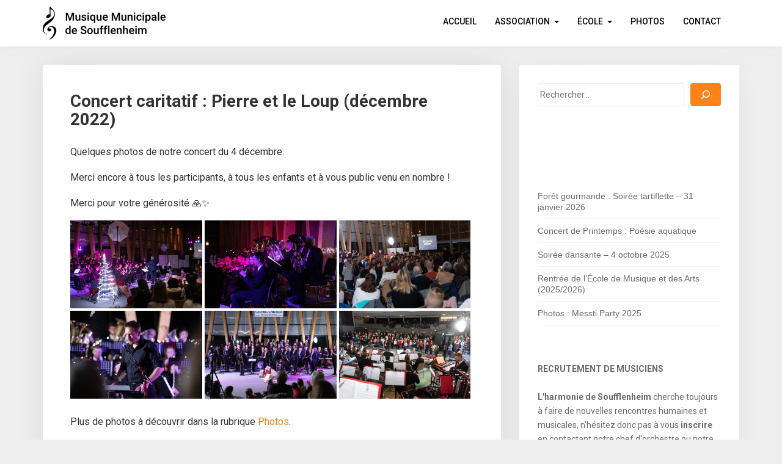

--- FILE ---
content_type: text/html; charset=UTF-8
request_url: https://harmoniesoufflenheim.fr/concert-de-noel/
body_size: 15669
content:
<!doctype html>
<!--[if !IE]>
<html class="no-js non-ie" lang="fr-FR"> <![endif]-->
<!--[if IE 7 ]>
<html class="no-js ie7" lang="fr-FR"> <![endif]-->
<!--[if IE 8 ]>
<html class="no-js ie8" lang="fr-FR"> <![endif]-->
<!--[if IE 9 ]>
<html class="no-js ie9" lang="fr-FR"> <![endif]-->
<!--[if gt IE 9]><!-->
<html class="no-js" lang="fr-FR"> <!--<![endif]-->
<head>
<meta charset="UTF-8">
<meta name="viewport" content="width=device-width, initial-scale=1">
<meta name="theme-color" content="#ffffff">
<link rel="profile" href="http://gmpg.org/xfn/11">

<meta name='robots' content='index, follow, max-image-preview:large, max-snippet:-1, max-video-preview:-1' />

	<!-- This site is optimized with the Yoast SEO plugin v23.2 - https://yoast.com/wordpress/plugins/seo/ -->
	<title>Concert caritatif : Pierre et le Loup (décembre 2022) - Musique Municipale de Soufflenheim</title>
	<link rel="canonical" href="https://harmoniesoufflenheim.fr/concert-de-noel/" />
	<meta property="og:locale" content="fr_FR" />
	<meta property="og:type" content="article" />
	<meta property="og:title" content="Concert caritatif : Pierre et le Loup (décembre 2022) - Musique Municipale de Soufflenheim" />
	<meta property="og:description" content="Quelques photos de notre concert du 4 décembre. Merci encore à tous les participants, à tous les enfants et à vous public venu en nombre ! Merci pour votre générosité &#x1f64f;&#x2728; Plus de photos à découvrir dans la rubrique Photos. Photos : Pascal Lepers" />
	<meta property="og:url" content="https://harmoniesoufflenheim.fr/concert-de-noel/" />
	<meta property="og:site_name" content="Musique Municipale de Soufflenheim" />
	<meta property="article:publisher" content="https://www.facebook.com/musiqueSoufflenheim" />
	<meta property="article:published_time" content="2022-12-05T18:32:41+00:00" />
	<meta property="article:modified_time" content="2023-03-21T11:35:02+00:00" />
	<meta property="og:image" content="https://harmoniesoufflenheim.fr/wp-content/uploads/mms-2022-noel-1.jpg" />
	<meta name="author" content="MMS" />
	<meta name="twitter:card" content="summary_large_image" />
	<meta name="twitter:label1" content="Écrit par" />
	<meta name="twitter:data1" content="MMS" />
	<meta name="twitter:label2" content="Durée de lecture estimée" />
	<meta name="twitter:data2" content="1 minute" />
	<script type="application/ld+json" class="yoast-schema-graph">{"@context":"https://schema.org","@graph":[{"@type":"WebPage","@id":"https://harmoniesoufflenheim.fr/concert-de-noel/","url":"https://harmoniesoufflenheim.fr/concert-de-noel/","name":"Concert caritatif : Pierre et le Loup (décembre 2022) - Musique Municipale de Soufflenheim","isPartOf":{"@id":"https://harmoniesoufflenheim.fr/#website"},"datePublished":"2022-12-05T18:32:41+00:00","dateModified":"2023-03-21T11:35:02+00:00","author":{"@id":"https://harmoniesoufflenheim.fr/#/schema/person/1529012df04ab55aa73fba653bf792b5"},"breadcrumb":{"@id":"https://harmoniesoufflenheim.fr/concert-de-noel/#breadcrumb"},"inLanguage":"fr-FR","potentialAction":[{"@type":"ReadAction","target":["https://harmoniesoufflenheim.fr/concert-de-noel/"]}]},{"@type":"BreadcrumbList","@id":"https://harmoniesoufflenheim.fr/concert-de-noel/#breadcrumb","itemListElement":[{"@type":"ListItem","position":1,"name":"Accueil","item":"https://harmoniesoufflenheim.fr/"},{"@type":"ListItem","position":2,"name":"Concert caritatif : Pierre et le Loup (décembre 2022)"}]},{"@type":"WebSite","@id":"https://harmoniesoufflenheim.fr/#website","url":"https://harmoniesoufflenheim.fr/","name":"Musique Municipale de Soufflenheim","description":"","potentialAction":[{"@type":"SearchAction","target":{"@type":"EntryPoint","urlTemplate":"https://harmoniesoufflenheim.fr/?s={search_term_string}"},"query-input":"required name=search_term_string"}],"inLanguage":"fr-FR"},{"@type":"Person","@id":"https://harmoniesoufflenheim.fr/#/schema/person/1529012df04ab55aa73fba653bf792b5","name":"MMS","image":{"@type":"ImageObject","inLanguage":"fr-FR","@id":"https://harmoniesoufflenheim.fr/#/schema/person/image/","url":"https://secure.gravatar.com/avatar/33b428d0813844627f11c354d470e6ea?s=96&d=mm&r=g","contentUrl":"https://secure.gravatar.com/avatar/33b428d0813844627f11c354d470e6ea?s=96&d=mm&r=g","caption":"MMS"}}]}</script>
	<!-- / Yoast SEO plugin. -->


<link rel='dns-prefetch' href='//stats.wp.com' />
<link rel='dns-prefetch' href='//fonts.googleapis.com' />
<link rel='dns-prefetch' href='//v0.wordpress.com' />
<link rel="alternate" type="application/rss+xml" title="Musique Municipale de Soufflenheim &raquo; Flux" href="https://harmoniesoufflenheim.fr/feed/" />
<link rel="alternate" type="application/rss+xml" title="Musique Municipale de Soufflenheim &raquo; Flux des commentaires" href="https://harmoniesoufflenheim.fr/comments/feed/" />
<link rel="alternate" type="application/rss+xml" title="Musique Municipale de Soufflenheim &raquo; Concert caritatif : Pierre et le Loup (décembre 2022) Flux des commentaires" href="https://harmoniesoufflenheim.fr/concert-de-noel/feed/" />
<script type="text/javascript">
/* <![CDATA[ */
window._wpemojiSettings = {"baseUrl":"https:\/\/s.w.org\/images\/core\/emoji\/15.0.3\/72x72\/","ext":".png","svgUrl":"https:\/\/s.w.org\/images\/core\/emoji\/15.0.3\/svg\/","svgExt":".svg","source":{"concatemoji":"https:\/\/harmoniesoufflenheim.fr\/wp-includes\/js\/wp-emoji-release.min.js?ver=6.6.4"}};
/*! This file is auto-generated */
!function(i,n){var o,s,e;function c(e){try{var t={supportTests:e,timestamp:(new Date).valueOf()};sessionStorage.setItem(o,JSON.stringify(t))}catch(e){}}function p(e,t,n){e.clearRect(0,0,e.canvas.width,e.canvas.height),e.fillText(t,0,0);var t=new Uint32Array(e.getImageData(0,0,e.canvas.width,e.canvas.height).data),r=(e.clearRect(0,0,e.canvas.width,e.canvas.height),e.fillText(n,0,0),new Uint32Array(e.getImageData(0,0,e.canvas.width,e.canvas.height).data));return t.every(function(e,t){return e===r[t]})}function u(e,t,n){switch(t){case"flag":return n(e,"\ud83c\udff3\ufe0f\u200d\u26a7\ufe0f","\ud83c\udff3\ufe0f\u200b\u26a7\ufe0f")?!1:!n(e,"\ud83c\uddfa\ud83c\uddf3","\ud83c\uddfa\u200b\ud83c\uddf3")&&!n(e,"\ud83c\udff4\udb40\udc67\udb40\udc62\udb40\udc65\udb40\udc6e\udb40\udc67\udb40\udc7f","\ud83c\udff4\u200b\udb40\udc67\u200b\udb40\udc62\u200b\udb40\udc65\u200b\udb40\udc6e\u200b\udb40\udc67\u200b\udb40\udc7f");case"emoji":return!n(e,"\ud83d\udc26\u200d\u2b1b","\ud83d\udc26\u200b\u2b1b")}return!1}function f(e,t,n){var r="undefined"!=typeof WorkerGlobalScope&&self instanceof WorkerGlobalScope?new OffscreenCanvas(300,150):i.createElement("canvas"),a=r.getContext("2d",{willReadFrequently:!0}),o=(a.textBaseline="top",a.font="600 32px Arial",{});return e.forEach(function(e){o[e]=t(a,e,n)}),o}function t(e){var t=i.createElement("script");t.src=e,t.defer=!0,i.head.appendChild(t)}"undefined"!=typeof Promise&&(o="wpEmojiSettingsSupports",s=["flag","emoji"],n.supports={everything:!0,everythingExceptFlag:!0},e=new Promise(function(e){i.addEventListener("DOMContentLoaded",e,{once:!0})}),new Promise(function(t){var n=function(){try{var e=JSON.parse(sessionStorage.getItem(o));if("object"==typeof e&&"number"==typeof e.timestamp&&(new Date).valueOf()<e.timestamp+604800&&"object"==typeof e.supportTests)return e.supportTests}catch(e){}return null}();if(!n){if("undefined"!=typeof Worker&&"undefined"!=typeof OffscreenCanvas&&"undefined"!=typeof URL&&URL.createObjectURL&&"undefined"!=typeof Blob)try{var e="postMessage("+f.toString()+"("+[JSON.stringify(s),u.toString(),p.toString()].join(",")+"));",r=new Blob([e],{type:"text/javascript"}),a=new Worker(URL.createObjectURL(r),{name:"wpTestEmojiSupports"});return void(a.onmessage=function(e){c(n=e.data),a.terminate(),t(n)})}catch(e){}c(n=f(s,u,p))}t(n)}).then(function(e){for(var t in e)n.supports[t]=e[t],n.supports.everything=n.supports.everything&&n.supports[t],"flag"!==t&&(n.supports.everythingExceptFlag=n.supports.everythingExceptFlag&&n.supports[t]);n.supports.everythingExceptFlag=n.supports.everythingExceptFlag&&!n.supports.flag,n.DOMReady=!1,n.readyCallback=function(){n.DOMReady=!0}}).then(function(){return e}).then(function(){var e;n.supports.everything||(n.readyCallback(),(e=n.source||{}).concatemoji?t(e.concatemoji):e.wpemoji&&e.twemoji&&(t(e.twemoji),t(e.wpemoji)))}))}((window,document),window._wpemojiSettings);
/* ]]> */
</script>
<style id='wp-emoji-styles-inline-css' type='text/css'>

	img.wp-smiley, img.emoji {
		display: inline !important;
		border: none !important;
		box-shadow: none !important;
		height: 1em !important;
		width: 1em !important;
		margin: 0 0.07em !important;
		vertical-align: -0.1em !important;
		background: none !important;
		padding: 0 !important;
	}
</style>
<link rel='stylesheet' id='wp-block-library-css' href='https://harmoniesoufflenheim.fr/wp-includes/css/dist/block-library/style.min.css?ver=6.6.4' type='text/css' media='all' />
<link rel='stylesheet' id='mediaelement-css' href='https://harmoniesoufflenheim.fr/wp-includes/js/mediaelement/mediaelementplayer-legacy.min.css?ver=4.2.17' type='text/css' media='all' />
<link rel='stylesheet' id='wp-mediaelement-css' href='https://harmoniesoufflenheim.fr/wp-includes/js/mediaelement/wp-mediaelement.min.css?ver=6.6.4' type='text/css' media='all' />
<style id='jetpack-sharing-buttons-style-inline-css' type='text/css'>
.jetpack-sharing-buttons__services-list{display:flex;flex-direction:row;flex-wrap:wrap;gap:0;list-style-type:none;margin:5px;padding:0}.jetpack-sharing-buttons__services-list.has-small-icon-size{font-size:12px}.jetpack-sharing-buttons__services-list.has-normal-icon-size{font-size:16px}.jetpack-sharing-buttons__services-list.has-large-icon-size{font-size:24px}.jetpack-sharing-buttons__services-list.has-huge-icon-size{font-size:36px}@media print{.jetpack-sharing-buttons__services-list{display:none!important}}.editor-styles-wrapper .wp-block-jetpack-sharing-buttons{gap:0;padding-inline-start:0}ul.jetpack-sharing-buttons__services-list.has-background{padding:1.25em 2.375em}
</style>
<style id='classic-theme-styles-inline-css' type='text/css'>
/*! This file is auto-generated */
.wp-block-button__link{color:#fff;background-color:#32373c;border-radius:9999px;box-shadow:none;text-decoration:none;padding:calc(.667em + 2px) calc(1.333em + 2px);font-size:1.125em}.wp-block-file__button{background:#32373c;color:#fff;text-decoration:none}
</style>
<style id='global-styles-inline-css' type='text/css'>
:root{--wp--preset--aspect-ratio--square: 1;--wp--preset--aspect-ratio--4-3: 4/3;--wp--preset--aspect-ratio--3-4: 3/4;--wp--preset--aspect-ratio--3-2: 3/2;--wp--preset--aspect-ratio--2-3: 2/3;--wp--preset--aspect-ratio--16-9: 16/9;--wp--preset--aspect-ratio--9-16: 9/16;--wp--preset--color--black: #000000;--wp--preset--color--cyan-bluish-gray: #abb8c3;--wp--preset--color--white: #ffffff;--wp--preset--color--pale-pink: #f78da7;--wp--preset--color--vivid-red: #cf2e2e;--wp--preset--color--luminous-vivid-orange: #ff6900;--wp--preset--color--luminous-vivid-amber: #fcb900;--wp--preset--color--light-green-cyan: #7bdcb5;--wp--preset--color--vivid-green-cyan: #00d084;--wp--preset--color--pale-cyan-blue: #8ed1fc;--wp--preset--color--vivid-cyan-blue: #0693e3;--wp--preset--color--vivid-purple: #9b51e0;--wp--preset--gradient--vivid-cyan-blue-to-vivid-purple: linear-gradient(135deg,rgba(6,147,227,1) 0%,rgb(155,81,224) 100%);--wp--preset--gradient--light-green-cyan-to-vivid-green-cyan: linear-gradient(135deg,rgb(122,220,180) 0%,rgb(0,208,130) 100%);--wp--preset--gradient--luminous-vivid-amber-to-luminous-vivid-orange: linear-gradient(135deg,rgba(252,185,0,1) 0%,rgba(255,105,0,1) 100%);--wp--preset--gradient--luminous-vivid-orange-to-vivid-red: linear-gradient(135deg,rgba(255,105,0,1) 0%,rgb(207,46,46) 100%);--wp--preset--gradient--very-light-gray-to-cyan-bluish-gray: linear-gradient(135deg,rgb(238,238,238) 0%,rgb(169,184,195) 100%);--wp--preset--gradient--cool-to-warm-spectrum: linear-gradient(135deg,rgb(74,234,220) 0%,rgb(151,120,209) 20%,rgb(207,42,186) 40%,rgb(238,44,130) 60%,rgb(251,105,98) 80%,rgb(254,248,76) 100%);--wp--preset--gradient--blush-light-purple: linear-gradient(135deg,rgb(255,206,236) 0%,rgb(152,150,240) 100%);--wp--preset--gradient--blush-bordeaux: linear-gradient(135deg,rgb(254,205,165) 0%,rgb(254,45,45) 50%,rgb(107,0,62) 100%);--wp--preset--gradient--luminous-dusk: linear-gradient(135deg,rgb(255,203,112) 0%,rgb(199,81,192) 50%,rgb(65,88,208) 100%);--wp--preset--gradient--pale-ocean: linear-gradient(135deg,rgb(255,245,203) 0%,rgb(182,227,212) 50%,rgb(51,167,181) 100%);--wp--preset--gradient--electric-grass: linear-gradient(135deg,rgb(202,248,128) 0%,rgb(113,206,126) 100%);--wp--preset--gradient--midnight: linear-gradient(135deg,rgb(2,3,129) 0%,rgb(40,116,252) 100%);--wp--preset--font-size--small: 13px;--wp--preset--font-size--medium: 20px;--wp--preset--font-size--large: 36px;--wp--preset--font-size--x-large: 42px;--wp--preset--spacing--20: 0.44rem;--wp--preset--spacing--30: 0.67rem;--wp--preset--spacing--40: 1rem;--wp--preset--spacing--50: 1.5rem;--wp--preset--spacing--60: 2.25rem;--wp--preset--spacing--70: 3.38rem;--wp--preset--spacing--80: 5.06rem;--wp--preset--shadow--natural: 6px 6px 9px rgba(0, 0, 0, 0.2);--wp--preset--shadow--deep: 12px 12px 50px rgba(0, 0, 0, 0.4);--wp--preset--shadow--sharp: 6px 6px 0px rgba(0, 0, 0, 0.2);--wp--preset--shadow--outlined: 6px 6px 0px -3px rgba(255, 255, 255, 1), 6px 6px rgba(0, 0, 0, 1);--wp--preset--shadow--crisp: 6px 6px 0px rgba(0, 0, 0, 1);}:where(.is-layout-flex){gap: 0.5em;}:where(.is-layout-grid){gap: 0.5em;}body .is-layout-flex{display: flex;}.is-layout-flex{flex-wrap: wrap;align-items: center;}.is-layout-flex > :is(*, div){margin: 0;}body .is-layout-grid{display: grid;}.is-layout-grid > :is(*, div){margin: 0;}:where(.wp-block-columns.is-layout-flex){gap: 2em;}:where(.wp-block-columns.is-layout-grid){gap: 2em;}:where(.wp-block-post-template.is-layout-flex){gap: 1.25em;}:where(.wp-block-post-template.is-layout-grid){gap: 1.25em;}.has-black-color{color: var(--wp--preset--color--black) !important;}.has-cyan-bluish-gray-color{color: var(--wp--preset--color--cyan-bluish-gray) !important;}.has-white-color{color: var(--wp--preset--color--white) !important;}.has-pale-pink-color{color: var(--wp--preset--color--pale-pink) !important;}.has-vivid-red-color{color: var(--wp--preset--color--vivid-red) !important;}.has-luminous-vivid-orange-color{color: var(--wp--preset--color--luminous-vivid-orange) !important;}.has-luminous-vivid-amber-color{color: var(--wp--preset--color--luminous-vivid-amber) !important;}.has-light-green-cyan-color{color: var(--wp--preset--color--light-green-cyan) !important;}.has-vivid-green-cyan-color{color: var(--wp--preset--color--vivid-green-cyan) !important;}.has-pale-cyan-blue-color{color: var(--wp--preset--color--pale-cyan-blue) !important;}.has-vivid-cyan-blue-color{color: var(--wp--preset--color--vivid-cyan-blue) !important;}.has-vivid-purple-color{color: var(--wp--preset--color--vivid-purple) !important;}.has-black-background-color{background-color: var(--wp--preset--color--black) !important;}.has-cyan-bluish-gray-background-color{background-color: var(--wp--preset--color--cyan-bluish-gray) !important;}.has-white-background-color{background-color: var(--wp--preset--color--white) !important;}.has-pale-pink-background-color{background-color: var(--wp--preset--color--pale-pink) !important;}.has-vivid-red-background-color{background-color: var(--wp--preset--color--vivid-red) !important;}.has-luminous-vivid-orange-background-color{background-color: var(--wp--preset--color--luminous-vivid-orange) !important;}.has-luminous-vivid-amber-background-color{background-color: var(--wp--preset--color--luminous-vivid-amber) !important;}.has-light-green-cyan-background-color{background-color: var(--wp--preset--color--light-green-cyan) !important;}.has-vivid-green-cyan-background-color{background-color: var(--wp--preset--color--vivid-green-cyan) !important;}.has-pale-cyan-blue-background-color{background-color: var(--wp--preset--color--pale-cyan-blue) !important;}.has-vivid-cyan-blue-background-color{background-color: var(--wp--preset--color--vivid-cyan-blue) !important;}.has-vivid-purple-background-color{background-color: var(--wp--preset--color--vivid-purple) !important;}.has-black-border-color{border-color: var(--wp--preset--color--black) !important;}.has-cyan-bluish-gray-border-color{border-color: var(--wp--preset--color--cyan-bluish-gray) !important;}.has-white-border-color{border-color: var(--wp--preset--color--white) !important;}.has-pale-pink-border-color{border-color: var(--wp--preset--color--pale-pink) !important;}.has-vivid-red-border-color{border-color: var(--wp--preset--color--vivid-red) !important;}.has-luminous-vivid-orange-border-color{border-color: var(--wp--preset--color--luminous-vivid-orange) !important;}.has-luminous-vivid-amber-border-color{border-color: var(--wp--preset--color--luminous-vivid-amber) !important;}.has-light-green-cyan-border-color{border-color: var(--wp--preset--color--light-green-cyan) !important;}.has-vivid-green-cyan-border-color{border-color: var(--wp--preset--color--vivid-green-cyan) !important;}.has-pale-cyan-blue-border-color{border-color: var(--wp--preset--color--pale-cyan-blue) !important;}.has-vivid-cyan-blue-border-color{border-color: var(--wp--preset--color--vivid-cyan-blue) !important;}.has-vivid-purple-border-color{border-color: var(--wp--preset--color--vivid-purple) !important;}.has-vivid-cyan-blue-to-vivid-purple-gradient-background{background: var(--wp--preset--gradient--vivid-cyan-blue-to-vivid-purple) !important;}.has-light-green-cyan-to-vivid-green-cyan-gradient-background{background: var(--wp--preset--gradient--light-green-cyan-to-vivid-green-cyan) !important;}.has-luminous-vivid-amber-to-luminous-vivid-orange-gradient-background{background: var(--wp--preset--gradient--luminous-vivid-amber-to-luminous-vivid-orange) !important;}.has-luminous-vivid-orange-to-vivid-red-gradient-background{background: var(--wp--preset--gradient--luminous-vivid-orange-to-vivid-red) !important;}.has-very-light-gray-to-cyan-bluish-gray-gradient-background{background: var(--wp--preset--gradient--very-light-gray-to-cyan-bluish-gray) !important;}.has-cool-to-warm-spectrum-gradient-background{background: var(--wp--preset--gradient--cool-to-warm-spectrum) !important;}.has-blush-light-purple-gradient-background{background: var(--wp--preset--gradient--blush-light-purple) !important;}.has-blush-bordeaux-gradient-background{background: var(--wp--preset--gradient--blush-bordeaux) !important;}.has-luminous-dusk-gradient-background{background: var(--wp--preset--gradient--luminous-dusk) !important;}.has-pale-ocean-gradient-background{background: var(--wp--preset--gradient--pale-ocean) !important;}.has-electric-grass-gradient-background{background: var(--wp--preset--gradient--electric-grass) !important;}.has-midnight-gradient-background{background: var(--wp--preset--gradient--midnight) !important;}.has-small-font-size{font-size: var(--wp--preset--font-size--small) !important;}.has-medium-font-size{font-size: var(--wp--preset--font-size--medium) !important;}.has-large-font-size{font-size: var(--wp--preset--font-size--large) !important;}.has-x-large-font-size{font-size: var(--wp--preset--font-size--x-large) !important;}
:where(.wp-block-post-template.is-layout-flex){gap: 1.25em;}:where(.wp-block-post-template.is-layout-grid){gap: 1.25em;}
:where(.wp-block-columns.is-layout-flex){gap: 2em;}:where(.wp-block-columns.is-layout-grid){gap: 2em;}
:root :where(.wp-block-pullquote){font-size: 1.5em;line-height: 1.6;}
</style>
<link rel='stylesheet' id='googlefonts-css' href='https://fonts.googleapis.com/css?family=Roboto:400,500,700&subset=latin' type='text/css' media='all' />
<link rel='stylesheet' id='sparkling-bootstrap-css' href='https://harmoniesoufflenheim.fr/wp-content/themes/sparkling/assets/css/bootstrap.min.css?ver=6.6.4' type='text/css' media='all' />
<link rel='stylesheet' id='sparkling-icons-css' href='https://harmoniesoufflenheim.fr/wp-content/themes/sparkling/assets/css/fontawesome-all.min.css?ver=5.1.1.' type='text/css' media='all' />
<link rel='stylesheet' id='sparkling-fonts-css' href='//fonts.googleapis.com/css?family=Open+Sans%3A400italic%2C400%2C600%2C700%7CRoboto+Slab%3A400%2C300%2C700&#038;ver=6.6.4' type='text/css' media='all' />
<link rel='stylesheet' id='sparkling-style-css' href='https://harmoniesoufflenheim.fr/wp-content/themes/sparkling/style.css?ver=2.4.2' type='text/css' media='all' />
<link rel='stylesheet' id='easy_table_style-css' href='https://harmoniesoufflenheim.fr/wp-content/plugins/easy-table/themes/default/style.css?ver=1.6' type='text/css' media='all' />
<link rel='stylesheet' id='jetpack_css-css' href='https://harmoniesoufflenheim.fr/wp-content/plugins/jetpack/css/jetpack.css?ver=13.7.1' type='text/css' media='all' />
<script type="text/javascript" src="https://harmoniesoufflenheim.fr/wp-includes/js/jquery/jquery.min.js?ver=3.7.1" id="jquery-core-js"></script>
<script type="text/javascript" src="https://harmoniesoufflenheim.fr/wp-includes/js/jquery/jquery-migrate.min.js?ver=3.4.1" id="jquery-migrate-js"></script>
<script type="text/javascript" src="https://harmoniesoufflenheim.fr/wp-content/themes/sparkling/assets/js/vendor/bootstrap.min.js?ver=6.6.4" id="sparkling-bootstrapjs-js"></script>
<script type="text/javascript" src="https://harmoniesoufflenheim.fr/wp-content/themes/sparkling/assets/js/functions.js?ver=20180503" id="sparkling-functions-js"></script>
<link rel="https://api.w.org/" href="https://harmoniesoufflenheim.fr/wp-json/" /><link rel="alternate" title="JSON" type="application/json" href="https://harmoniesoufflenheim.fr/wp-json/wp/v2/posts/2310" /><link rel="EditURI" type="application/rsd+xml" title="RSD" href="https://harmoniesoufflenheim.fr/xmlrpc.php?rsd" />
<meta name="generator" content="WordPress 6.6.4" />
<link rel='shortlink' href='https://harmoniesoufflenheim.fr/?p=2310' />
<link rel="alternate" title="oEmbed (JSON)" type="application/json+oembed" href="https://harmoniesoufflenheim.fr/wp-json/oembed/1.0/embed?url=https%3A%2F%2Fharmoniesoufflenheim.fr%2Fconcert-de-noel%2F" />
<link rel="alternate" title="oEmbed (XML)" type="text/xml+oembed" href="https://harmoniesoufflenheim.fr/wp-json/oembed/1.0/embed?url=https%3A%2F%2Fharmoniesoufflenheim.fr%2Fconcert-de-noel%2F&#038;format=xml" />

		<!-- GA Google Analytics @ https://m0n.co/ga -->
		<script>
			(function(i,s,o,g,r,a,m){i['GoogleAnalyticsObject']=r;i[r]=i[r]||function(){
			(i[r].q=i[r].q||[]).push(arguments)},i[r].l=1*new Date();a=s.createElement(o),
			m=s.getElementsByTagName(o)[0];a.async=1;a.src=g;m.parentNode.insertBefore(a,m)
			})(window,document,'script','https://www.google-analytics.com/analytics.js','ga');
			ga('create', 'UA-65913917-1', 'auto');
			ga('send', 'pageview');
		</script>

	<style type='text/css' media='screen'>
	body{ font-family:"Roboto", arial, sans-serif;}
	h1{ font-family:"Roboto", arial, sans-serif;}
	h2{ font-family:"Roboto", arial, sans-serif;}
	h3{ font-family:"Roboto", arial, sans-serif;}
	h4{ font-family:"Roboto", arial, sans-serif;}
	h5{ font-family:"Roboto", arial, sans-serif;}
	h6{ font-family:"Roboto", arial, sans-serif;}
	blockquote{ font-family:"Roboto", arial, sans-serif;}
	p{ font-family:"Roboto", arial, sans-serif;}
	li{ font-family:"Roboto", arial, sans-serif;}
</style>
<!-- fonts delivered by Wordpress Google Fonts, a plugin by Adrian3.com -->	<style>img#wpstats{display:none}</style>
		<style type="text/css">a, #infinite-handle span, #secondary .widget .post-content a, .entry-meta a {color:#ff8319}a:hover, a:focus, a:active, #secondary .widget .post-content a:hover, #secondary .widget .post-content a:focus, .woocommerce nav.woocommerce-pagination ul li a:focus, .woocommerce nav.woocommerce-pagination ul li a:hover, .woocommerce nav.woocommerce-pagination ul li span.current, #secondary .widget a:hover, #secondary .widget a:focus {color: #ff8319;}.btn-default, .label-default, .flex-caption h2, .btn.btn-default.read-more,button,
              .navigation .wp-pagenavi-pagination span.current,.navigation .wp-pagenavi-pagination a:hover,
              .woocommerce a.button, .woocommerce button.button,
              .woocommerce input.button, .woocommerce #respond input#submit.alt,
              .woocommerce a.button, .woocommerce button.button,
              .woocommerce a.button.alt, .woocommerce button.button.alt, .woocommerce input.button.alt { background-color: #ff8319; border-color: #ff8319;}.site-main [class*="navigation"] a, .more-link, .pagination>li>a, .pagination>li>span, .cfa-button { color: #ff8319}.cfa-button {border-color: #ff8319;}.btn-default:hover, .btn-default:focus,.label-default[href]:hover, .label-default[href]:focus, .tagcloud a:hover, .tagcloud a:focus, button, .main-content [class*="navigation"] a:hover, .main-content [class*="navigation"] a:focus, #infinite-handle span:hover, #infinite-handle span:focus-within, .btn.btn-default.read-more:hover, .btn.btn-default.read-more:focus, .btn-default:hover, .btn-default:focus, .scroll-to-top:hover, .scroll-to-top:focus, .btn-default:active, .btn-default.active, .site-main [class*="navigation"] a:hover, .site-main [class*="navigation"] a:focus, .more-link:hover, .more-link:focus, #image-navigation .nav-previous a:hover, #image-navigation .nav-previous a:focus, #image-navigation .nav-next a:hover, #image-navigation .nav-next a:focus, .cfa-button:hover, .cfa-button:focus, .woocommerce a.button:hover, .woocommerce a.button:focus, .woocommerce button.button:hover, .woocommerce button.button:focus, .woocommerce input.button:hover, .woocommerce input.button:focus, .woocommerce #respond input#submit.alt:hover, .woocommerce #respond input#submit.alt:focus, .woocommerce a.button:hover, .woocommerce a.button:focus, .woocommerce button.button:hover, .woocommerce button.button:focus, .woocommerce input.button:hover, .woocommerce input.button:focus, .woocommerce a.button.alt:hover, .woocommerce a.button.alt:focus, .woocommerce button.button.alt:hover, .woocommerce button.button.alt:focus, .woocommerce input.button.alt:hover, .woocommerce input.button.alt:focus, a:hover .flex-caption h2 { background-color: #000000; border-color: #000000; }.pagination>li>a:focus, .pagination>li>a:hover, .pagination>li>span:focus-within, .pagination>li>span:hover {color: #000000;}h1, h2, h3, h4, h5, h6, .h1, .h2, .h3, .h4, .h5, .h6, .entry-title, .entry-title a {color: #333333;}.navbar.navbar-default, .navbar-default .navbar-nav .open .dropdown-menu > li > a {background-color: #ffffff;}.navbar-default .navbar-nav > li > a, .navbar-default .navbar-nav.sparkling-mobile-menu > li:hover > a, .navbar-default .navbar-nav.sparkling-mobile-menu > li:hover > .caret, .navbar-default .navbar-nav > li, .navbar-default .navbar-nav > .open > a, .navbar-default .navbar-nav > .open > a:hover, .navbar-default .navbar-nav > .open > a:focus { color: #000000;}@media (max-width: 767px){ .navbar-default .navbar-nav > li:hover > a, .navbar-default .navbar-nav > li:hover > .caret{ color: #000000!important ;} }.navbar-default .navbar-nav > li:hover > a, .navbar-default .navbar-nav > li:focus-within > a, .navbar-nav > li:hover > .caret, .navbar-nav > li:focus-within > .caret, .navbar-default .navbar-nav.sparkling-mobile-menu > li.open > a, .navbar-default .navbar-nav.sparkling-mobile-menu > li.open > .caret, .navbar-default .navbar-nav > li:hover, .navbar-default .navbar-nav > li:focus-within, .navbar-default .navbar-nav > .active > a, .navbar-default .navbar-nav > .active > .caret, .navbar-default .navbar-nav > .active > a:hover, .navbar-default .navbar-nav > .active > a:focus, .navbar-default .navbar-nav > li > a:hover, .navbar-default .navbar-nav > li > a:focus, .navbar-default .navbar-nav > .open > a, .navbar-default .navbar-nav > .open > a:hover, .navbar-default .navbar-nav > .open > a:focus {color: #ff8319;}@media (max-width: 767px){ .navbar-default .navbar-nav > li.open > a, .navbar-default .navbar-nav > li.open > .caret { color: #ff8319 !important; } }.dropdown-menu {background-color: #ffffff;}.navbar-default .navbar-nav .dropdown-menu > li:hover, .navbar-default .navbar-nav .dropdown-menu > li:focus-within, .dropdown-menu > .active {background-color: #ff8319;}@media (max-width: 767px) {.navbar-default .navbar-nav .dropdown-menu > li:hover, .navbar-default .navbar-nav .dropdown-menu > li:focus, .dropdown-menu > .active {background: transparent;} }#colophon {background-color: #333333;}#footer-area {background-color: #000000;}body, .entry-content {color:#333333}.entry-content {font-family: Arial;}.entry-content {font-size:16px}.entry-content {font-weight:normal}</style><link rel="pingback" href="https://harmoniesoufflenheim.fr/xmlrpc.php">		<style type="text/css">
				.navbar > .container .navbar-brand {
			color: #dadada;
		}
		</style>
	<style type="text/css" id="custom-background-css">
body.custom-background { background-color: #eeeeee; }
</style>
	<link rel="icon" href="https://harmoniesoufflenheim.fr/wp-content/uploads/cropped-mms-favicon-32x32.png" sizes="32x32" />
<link rel="icon" href="https://harmoniesoufflenheim.fr/wp-content/uploads/cropped-mms-favicon-192x192.png" sizes="192x192" />
<link rel="apple-touch-icon" href="https://harmoniesoufflenheim.fr/wp-content/uploads/cropped-mms-favicon-180x180.png" />
<meta name="msapplication-TileImage" content="https://harmoniesoufflenheim.fr/wp-content/uploads/cropped-mms-favicon-270x270.png" />
		<style type="text/css" id="wp-custom-css">
			/********** GENERAL **********/

h1.entry-title  {
     margin-bottom:  15px;
 }
 h1,  h2,  h3,  h4,  h5,  h6,  .h1,  .h2,  .h3,  .h4,  .h5,  .h6  {
     font-family:  'Roboto',  sans-serif;
 }
 h2,  .h2  {
     margin:  0 0 20px 0;
 }
 .entry-title a:hover  {
     color:  #ff8319;
 }
 img.alignleft  {
     border-radius:  3.5px;
     box-shadow:  0px 5px 5px -4px #b7b7b7;
 }
 .flex-caption,  .flexslider .slides img,  .flexslider .slides a, .entry-meta  {
     display: none;
 }
 li.flex-active-slide {
    content: url(https://harmoniesoufflenheim.fr/wp-content/uploads/mms-slide.jpg);
}
 div.top-section {
    max-height:  350px;
    overflow: hidden;
}
 input.form-control.search-query  {
    border-radius:  5px 0 0 5px;
}
.byline {
    display: none !important;
}
p {
	-webkit-hyphens: auto;
	hyphens: auto;
	margin-bottom: 15px;
}

 /********** HEADER + FOOTER **********/

.navbar-header #logo img {
	max-width:300px;
}

.nav>li>a  {
     text-transform:  none;
 }
 .dropdown-menu > li:last-child > a:hover,  .dropdown-menu>li:last-child.active>a  {
     border-radius:  0 0 4px 4px;
 }
 .navbar-default .navbar-nav > li > a  {
     font-size:  14px;
 }
 .navbar.navbar-default,  footer  {
     font-family:  'Roboto',  sans-serif;
     font-weight:  500;
 }
 .navbar.navbar-default  {
     box-shadow:  0px 0px 10px -4px #cfcfcf;
     position:  relative;
     z-index:  1000;
 }
 .navbar-default .navbar-nav .current-menu-ancestor a.dropdown-toggle  {
     color:  #ff8319;
 }
 footer .nav li a  {
     padding:  10px;
 }
 .site-info  {
     font-size:  14px;
     font-weight:  700;
 }
.navbar-nav > li > .caret {
margin-left: 7px;
}


 /********* SIDEBAR **********/

#secondary .widget a,  div.textwidget  {
     color:  #6b6b6b;
     font-family:  'Arial',  sans-serif;
 }
 .well  {
     border:  none;
     border-radius:  4px;
     box-shadow:  0px 0px 50px -25px #cfcfcf;
 }
 input.form-control.search-query  {
     padding-left:  10px;
     font-family:  'Arial',  sans-serif;
     box-shadow:  none;
     border-radius:  4px 0 0 4px;
 }
 aside#nav_menu-3.widget.widget_nav_menu  {
     margin-bottom:  0;
 }


 /********** PHOTOS SIDEBAR **********/

.tiled-gallery  {
     margin:  20px 0;
     /* fonctionne aussi pour les galeries dans les articles */ }
 .widget-gallery-square.gallery-row  {
     height:  96px;
 }
 .widget-gallery-square .gallery-group {
     height:  96px;
     width:  96px;
 }


 /********** ARTICLES **********/

.post-inner-content  {
     border:  none;
     border-radius:  4px;
     padding:  45px;
 }
 .blog-item-wrap .post-inner-content,  img.single-featured.wp-post-image + .post-inner-content  {
     border-radius:  0 0 4px 4px;
 }

article:not(.has-post-thumbnail) .blog-item-wrap .post-inner-content {
	border-radius: 4px;
	border-top: none;
}

 img.single-featured.wp-post-image  {
     border-radius:  4px 4px 0 0;
     border:  none;
 }
 .post-inner-content:first-child,  .osc-res-tab.osc-tabs-center > div:nth-child(2)  {
     border:  none;
 }
 div.container.main-content-area  {
     margin-top:  30px;
     margin-bottom:  30px;
 }
 p#form-allowed-tags.form-allowed-tags  {
     display:  none;
 }
 div.blog-item-wrap  {
     margin-bottom:  30px;
     box-shadow:  0px 0px 50px 0px rgba(0,  0,  0,  0.075);
 }
 #main  {
     box-shadow:  0px 0px 50px 0px rgba(0,  0,  0,  0.075);
 }
 .home #main  {
     box-shadow:  none;
 }
 .site-main article.post:last-child div.blog-item-wrap  {
     margin-bottom:  0px;
 }
 a.read-more  {
     display:  none;
 }


 /********** SEARCH RESULTS **********/

body.search.search-results h1.page-title  {
     color:  #000000;
     margin:  20px 0 25px 0;
 }
 body.search.search-results h1.page-title span {
     color:  #ff8319;
 }


 /********** PAGINATION **********/

.page-links  {
     text-align:  center;
     margin:  43px 0 0 0;
     font-size:  18px;
     color:  #444444;
 }
 .page-links a  {
     padding:  10px 15px;
     margin:  0 7px;
     background-color:  #bebebe;
     border-radius:  4px;
     color:  #ffffff;
 }
 .page-links a:hover  {
     background-color:  #ff8319;
 }


 /********** PHOTOS **********/

.jp-carousel  {
     position:  fixed!important;
 }
 .jp-carousel-image-meta  {
     display:  none;
 }
 .tiled-gallery-item img:hover,  .jp-carousel-slide.selected img:hover  {
     cursor:  pointer;
 }
 .jp-carousel-close-hint  {
     right:  100px!important;
 }
 body .jp-carousel-close-hint span  {
     float:  right;
     font-size:  60px!important;
     width:  60px;
     height:  60px;
 }


 /********** RESPONSIVE VERSION **********/

@media(max-width:479px) {
	
	.navbar-header #logo img {
	max-width:100%;
}
	
	.navbar-header {
		display:flex;
		align-items:center;
		justify-content:space-between;
		padding: 5px 0;
	}
	
	.navbar-header .navbar-toggle {
		margin-right:0;
	}
	
	.navbar-nav > li {
		padding: 5px;
	}
	
	.navbar-default > .container > .row {
		margin:0;
	}
	
	.navbar-default .navbar-nav .open .dropdown-menu > li {
		padding: 15px 0 15px 20px;
	}
	
	.navbar-default .navbar-nav .open .dropdown-menu > li > a {
		color: #000;
		padding: 0;
		font-size: 14px;
	}
	
	.navbar-default .navbar-nav li.open > a, .navbar-default .navbar-nav li.open > .caret {
		color: #000 !important;
	}
	
	.navbar-default .navbar-nav .dropdown .caret {
		color: #000;
		border-top-width: 8px;
		border-right-width: 6px;
		border-left-width: 6px;
	}
	
	.navbar-default .navbar-nav .dropdown-menu .caret {
		float: right;
		margin-top: 6px;
	}
	
	.navbar-default .navbar-nav .open .dropdown-menu > .active >  a, .navbar-default .navbar-nav .open .dropdown-menu > .active >  .caret {
		color: #ff8319;
	}
	
 .flexslider {
    display:none;
}
	
.col-sm-12 {
    padding: 0;
}

.post-inner-content {
    border-radius: 0;
}
}

@media(max-width:767px) {

     .post-inner-content  {
          padding:  20px;
     }
}

/********** INSTRUMENTS **********/
.instrument * {
	box-sizing: border-box;
}

.instrument+.instrument {
	margin-top: 60px;
}

.instrument p {
	hyphens: none;
	-webkit-hyphens: none;
}

.instrument ul,
    .instrument ol {
	padding-left: 30px;
}

.instrument p:last-child,
    .instrument li:last-child {
	margin-bottom: 0;
}

.instrument li {
	list-style: disc !important;
}

.instrument .description {
	text-align: center;
	margin-bottom: 60px;
}

.instrument .description h1 {
	margin-bottom: 45px;
}

.instrument .description p {
	font-size: 18px;
	margin: 0 auto 30px auto;
	text-align: left;
}

.instrument .description p:last-child {
	margin-bottom: 45px;
}

.instrument .photos {
	display: flex;
	flex-wrap: wrap;
	justify-content: center;
	margin: 0 0 45px 0;
}

.instrument .photos div {
	border-radius: 10px;
	padding: 15px;
	margin: 0 15px 15px 0;
	border: 2px solid #e5e5e5;
	text-align: center;
	display: flex;
	flex-flow: column;
}

.instrument .photos div img {
	height: 200px;
	margin-bottom: 10px;
}

.instrument .photos div p {
	margin: 10px 0 0 0;
}

.instrument .video {
	width: 720px;
	margin: 0 auto 60px auto;
}

.instrument .video div {
	position: relative;
	width: 100%;
	padding-top: 56.25%;
}

.instrument .video iframe {
	width: 100%;
	height: 100%;
	position: absolute;
	top: 0;
}

.instrument .prof {
	background: #f2f2f2;
	border-radius: 10px;
	padding: 30px;
}

.instrument .prof h3 {
	color: #545454;
	margin: 0 0 15px 0;
}

.instrument .prof p {
	margin: 0 0 15px 0;
}

.instrument .prof>div {
	display: flex;
	justify-content: space-between;
	align-items: flex-start;
}

.instrument .prof>div+div {
	margin-top: 30px;
	padding-top: 30px;
	border-top: 2px solid #e5e5e5;
}

.instrument .prof>div img {
	width: 300px;
	border-radius: 5px;
	margin-right: 30px;
}

@media screen and (max-width:479px) {
	.instrument p {
		font-size: initial;
		line-height: 1.5em;
	}

	.instrument .description {
		text-align: left;
	}

	.instrument .photos {
		flex-flow: column;
	}

	.instrument .photos div {
		margin: 0 0 15px 0;
		width: 100%;
	}

	.instrument .photos div img {
		height: auto;
		width: 100%;
	}

	.instrument .video {
		width: 100%;
	}

	.instrument .prof>div {
		flex-flow: column;
	}

	.instrument .prof>div img, .instrument .prof>div div {
		width: 100%;
	}

	.instrument .prof>div img {
		margin: 0 0 30px 0;
	}
}		</style>
		
</head>

<body class="post-template-default single single-post postid-2310 single-format-standard custom-background">
	<a class="sr-only sr-only-focusable" href="#content">Skip to main content</a>
<div id="page" class="hfeed site">

	<header id="masthead" class="site-header" role="banner">
		<nav class="navbar navbar-default
		" role="navigation">
			<div class="container">
				<div class="row">
					<div class="site-navigation-inner col-sm-12">
						<div class="navbar-header">


														<div id="logo">
																																<a href="https://harmoniesoufflenheim.fr/"><img src="https://harmoniesoufflenheim.fr/wp-content/uploads/mms-logo-site.png"  height="228" width="900" alt="Musique Municipale de Soufflenheim"/></a>
																																</div><!-- end of #logo -->

							<button type="button" class="btn navbar-toggle" data-toggle="collapse" data-target=".navbar-ex1-collapse">
								<span class="sr-only">Toggle navigation</span>
								<span class="icon-bar"></span>
								<span class="icon-bar"></span>
								<span class="icon-bar"></span>
							</button>
						</div>



						<div class="collapse navbar-collapse navbar-ex1-collapse"><ul id="menu-menu-principal" class="nav navbar-nav"><li id="menu-item-721" class="menu-item menu-item-type-custom menu-item-object-custom menu-item-home menu-item-721"><a href="http://harmoniesoufflenheim.fr">Accueil</a></li>
<li id="menu-item-2059" class="menu-item menu-item-type-post_type menu-item-object-page menu-item-has-children menu-item-2059 dropdown"><a href="https://harmoniesoufflenheim.fr/orchestre-harmonie/">Association</a><span class="caret sparkling-dropdown"></span>
<ul role="menu" class=" dropdown-menu">
	<li id="menu-item-33" class="menu-item menu-item-type-post_type menu-item-object-page menu-item-33"><a href="https://harmoniesoufflenheim.fr/orchestre-harmonie/">Orchestre d’harmonie</a></li>
	<li id="menu-item-30" class="menu-item menu-item-type-post_type menu-item-object-page menu-item-30"><a href="https://harmoniesoufflenheim.fr/president/">Président</a></li>
	<li id="menu-item-31" class="menu-item menu-item-type-post_type menu-item-object-page menu-item-31"><a href="https://harmoniesoufflenheim.fr/histoire/">Histoire</a></li>
</ul>
</li>
<li id="menu-item-2432" class="menu-item menu-item-type-post_type menu-item-object-page menu-item-has-children menu-item-2432 dropdown"><a href="https://harmoniesoufflenheim.fr/inscription/">École</a><span class="caret sparkling-dropdown"></span>
<ul role="menu" class=" dropdown-menu">
	<li id="menu-item-34" class="menu-item menu-item-type-post_type menu-item-object-page menu-item-34"><a href="https://harmoniesoufflenheim.fr/inscription/">S&rsquo;inscrire à l&rsquo;école</a></li>
	<li id="menu-item-2500" class="menu-item menu-item-type-post_type menu-item-object-page menu-item-2500"><a href="https://harmoniesoufflenheim.fr/instruments/">Instruments</a></li>
	<li id="menu-item-32" class="menu-item menu-item-type-post_type menu-item-object-page menu-item-32"><a href="https://harmoniesoufflenheim.fr/orchestre-jeunes/">Orchestre des jeunes</a></li>
	<li id="menu-item-134" class="menu-item menu-item-type-post_type menu-item-object-page menu-item-134"><a href="https://harmoniesoufflenheim.fr/formation-musicale/">Formation musicale</a></li>
	<li id="menu-item-2023" class="menu-item menu-item-type-post_type menu-item-object-page menu-item-2023"><a href="https://harmoniesoufflenheim.fr/directeur/">Directeur</a></li>
</ul>
</li>
<li id="menu-item-26" class="menu-item menu-item-type-post_type menu-item-object-page menu-item-26"><a href="https://harmoniesoufflenheim.fr/photos/">Photos</a></li>
<li id="menu-item-726" class="menu-item menu-item-type-post_type menu-item-object-page menu-item-726"><a href="https://harmoniesoufflenheim.fr/contact/">Contact</a></li>
</ul></div>


					</div>
				</div>
			</div>
		</nav><!-- .site-navigation -->
	</header><!-- #masthead -->

	<div id="content" class="site-content">

		<div class="top-section">
								</div>

		<div class="container main-content-area">
						<div class="row side-pull-left">
				<div class="main-content-inner col-sm-12 col-md-8">

	<div id="primary" class="content-area">
		<main id="main" class="site-main" role="main">

		<article id="post-2310" class="post-2310 post type-post status-publish format-standard hentry category-non-classe">
		<div class="post-inner-content">
		<header class="entry-header page-header">

			<h1 class="entry-title ">Concert caritatif : Pierre et le Loup (décembre 2022)</h1>

			<div class="entry-meta">
				<span class="posted-on"><i class="fa fa-calendar-alt"></i> <a href="https://harmoniesoufflenheim.fr/concert-de-noel/" rel="bookmark"><time class="entry-date published" datetime="2022-12-05T19:32:41+01:00">5 décembre 2022</time><time class="updated" datetime="2023-03-21T12:35:02+01:00">21 mars 2023</time></a></span><span class="byline"> <i class="fa fa-user"></i> <span class="author vcard"><a class="url fn n" href="https://harmoniesoufflenheim.fr/author/kiewdmusic67/">MMS</a></span></span>
								
			</div><!-- .entry-meta -->
		</header><!-- .entry-header -->

		<div class="entry-content">
			<p>Quelques photos de notre concert du 4 décembre.</p>
<p>Merci encore à tous les participants, à tous les enfants et à vous public venu en nombre !</p>
<p>Merci pour votre générosité &#x1f64f;&#x2728;</p>
<div data-carousel-extra='{"blog_id":1,"permalink":"https:\/\/harmoniesoufflenheim.fr\/concert-de-noel\/"}' id='gallery-1' class='gallery galleryid-2310 gallery-columns-3 gallery-size-full'><figure class='gallery-item'>
			<div class='gallery-icon landscape'>
				<img fetchpriority="high" decoding="async" width="1440" height="960" src="https://harmoniesoufflenheim.fr/wp-content/uploads/mms-2022-noel-1.jpg" class="attachment-full size-full" alt="" srcset="https://harmoniesoufflenheim.fr/wp-content/uploads/mms-2022-noel-1.jpg 1440w, https://harmoniesoufflenheim.fr/wp-content/uploads/mms-2022-noel-1-768x512.jpg 768w" sizes="(max-width: 1440px) 100vw, 1440px" data-attachment-id="2294" data-permalink="https://harmoniesoufflenheim.fr/photos/mms-2022-noel-1/" data-orig-file="https://harmoniesoufflenheim.fr/wp-content/uploads/mms-2022-noel-1.jpg" data-orig-size="1440,960" data-comments-opened="0" data-image-meta="{&quot;aperture&quot;:&quot;2.8&quot;,&quot;credit&quot;:&quot;&quot;,&quot;camera&quot;:&quot;Canon EOS 5D Mark IV&quot;,&quot;caption&quot;:&quot;&quot;,&quot;created_timestamp&quot;:&quot;1670181974&quot;,&quot;copyright&quot;:&quot;&quot;,&quot;focal_length&quot;:&quot;55&quot;,&quot;iso&quot;:&quot;3200&quot;,&quot;shutter_speed&quot;:&quot;0.01&quot;,&quot;title&quot;:&quot;&quot;,&quot;orientation&quot;:&quot;1&quot;}" data-image-title="Concert caritatif : Pierre et le Loup" data-image-description="" data-image-caption="" data-medium-file="https://harmoniesoufflenheim.fr/wp-content/uploads/mms-2022-noel-1.jpg" data-large-file="https://harmoniesoufflenheim.fr/wp-content/uploads/mms-2022-noel-1.jpg" tabindex="0" role="button" />
			</div></figure><figure class='gallery-item'>
			<div class='gallery-icon landscape'>
				<img decoding="async" width="1440" height="960" src="https://harmoniesoufflenheim.fr/wp-content/uploads/mms-2022-noel-2.jpg" class="attachment-full size-full" alt="" srcset="https://harmoniesoufflenheim.fr/wp-content/uploads/mms-2022-noel-2.jpg 1440w, https://harmoniesoufflenheim.fr/wp-content/uploads/mms-2022-noel-2-768x512.jpg 768w" sizes="(max-width: 1440px) 100vw, 1440px" data-attachment-id="2295" data-permalink="https://harmoniesoufflenheim.fr/photos/mms-2022-noel-2/" data-orig-file="https://harmoniesoufflenheim.fr/wp-content/uploads/mms-2022-noel-2.jpg" data-orig-size="1440,960" data-comments-opened="0" data-image-meta="{&quot;aperture&quot;:&quot;2.8&quot;,&quot;credit&quot;:&quot;&quot;,&quot;camera&quot;:&quot;Canon EOS 5D Mark IV&quot;,&quot;caption&quot;:&quot;&quot;,&quot;created_timestamp&quot;:&quot;1670182244&quot;,&quot;copyright&quot;:&quot;&quot;,&quot;focal_length&quot;:&quot;70&quot;,&quot;iso&quot;:&quot;2500&quot;,&quot;shutter_speed&quot;:&quot;0.01&quot;,&quot;title&quot;:&quot;&quot;,&quot;orientation&quot;:&quot;1&quot;}" data-image-title="Concert caritatif : Pierre et le Loup" data-image-description="" data-image-caption="" data-medium-file="https://harmoniesoufflenheim.fr/wp-content/uploads/mms-2022-noel-2.jpg" data-large-file="https://harmoniesoufflenheim.fr/wp-content/uploads/mms-2022-noel-2.jpg" tabindex="0" role="button" />
			</div></figure><figure class='gallery-item'>
			<div class='gallery-icon landscape'>
				<img decoding="async" width="1440" height="960" src="https://harmoniesoufflenheim.fr/wp-content/uploads/mms-2022-noel-5.jpg" class="attachment-full size-full" alt="" srcset="https://harmoniesoufflenheim.fr/wp-content/uploads/mms-2022-noel-5.jpg 1440w, https://harmoniesoufflenheim.fr/wp-content/uploads/mms-2022-noel-5-768x512.jpg 768w" sizes="(max-width: 1440px) 100vw, 1440px" data-attachment-id="2298" data-permalink="https://harmoniesoufflenheim.fr/photos/mms-2022-noel-5/" data-orig-file="https://harmoniesoufflenheim.fr/wp-content/uploads/mms-2022-noel-5.jpg" data-orig-size="1440,960" data-comments-opened="0" data-image-meta="{&quot;aperture&quot;:&quot;2.8&quot;,&quot;credit&quot;:&quot;&quot;,&quot;camera&quot;:&quot;Canon EOS 5D Mark IV&quot;,&quot;caption&quot;:&quot;&quot;,&quot;created_timestamp&quot;:&quot;1670183469&quot;,&quot;copyright&quot;:&quot;&quot;,&quot;focal_length&quot;:&quot;50&quot;,&quot;iso&quot;:&quot;2500&quot;,&quot;shutter_speed&quot;:&quot;0.01&quot;,&quot;title&quot;:&quot;&quot;,&quot;orientation&quot;:&quot;1&quot;}" data-image-title="Concert caritatif : Pierre et le Loup" data-image-description="" data-image-caption="" data-medium-file="https://harmoniesoufflenheim.fr/wp-content/uploads/mms-2022-noel-5.jpg" data-large-file="https://harmoniesoufflenheim.fr/wp-content/uploads/mms-2022-noel-5.jpg" tabindex="0" role="button" />
			</div></figure><figure class='gallery-item'>
			<div class='gallery-icon landscape'>
				<img loading="lazy" decoding="async" width="1440" height="960" src="https://harmoniesoufflenheim.fr/wp-content/uploads/mms-2022-noel-8.jpg" class="attachment-full size-full" alt="" srcset="https://harmoniesoufflenheim.fr/wp-content/uploads/mms-2022-noel-8.jpg 1440w, https://harmoniesoufflenheim.fr/wp-content/uploads/mms-2022-noel-8-768x512.jpg 768w" sizes="(max-width: 1440px) 100vw, 1440px" data-attachment-id="2301" data-permalink="https://harmoniesoufflenheim.fr/photos/mms-2022-noel-8/" data-orig-file="https://harmoniesoufflenheim.fr/wp-content/uploads/mms-2022-noel-8.jpg" data-orig-size="1440,960" data-comments-opened="0" data-image-meta="{&quot;aperture&quot;:&quot;2.8&quot;,&quot;credit&quot;:&quot;&quot;,&quot;camera&quot;:&quot;Canon EOS 5D Mark IV&quot;,&quot;caption&quot;:&quot;&quot;,&quot;created_timestamp&quot;:&quot;1670185462&quot;,&quot;copyright&quot;:&quot;&quot;,&quot;focal_length&quot;:&quot;200&quot;,&quot;iso&quot;:&quot;800&quot;,&quot;shutter_speed&quot;:&quot;0.01&quot;,&quot;title&quot;:&quot;&quot;,&quot;orientation&quot;:&quot;1&quot;}" data-image-title="Concert caritatif : Pierre et le Loup" data-image-description="" data-image-caption="" data-medium-file="https://harmoniesoufflenheim.fr/wp-content/uploads/mms-2022-noel-8.jpg" data-large-file="https://harmoniesoufflenheim.fr/wp-content/uploads/mms-2022-noel-8.jpg" tabindex="0" role="button" />
			</div></figure><figure class='gallery-item'>
			<div class='gallery-icon landscape'>
				<img loading="lazy" decoding="async" width="1440" height="960" src="https://harmoniesoufflenheim.fr/wp-content/uploads/mms-2022-noel-12.jpg" class="attachment-full size-full" alt="" srcset="https://harmoniesoufflenheim.fr/wp-content/uploads/mms-2022-noel-12.jpg 1440w, https://harmoniesoufflenheim.fr/wp-content/uploads/mms-2022-noel-12-768x512.jpg 768w" sizes="(max-width: 1440px) 100vw, 1440px" data-attachment-id="2305" data-permalink="https://harmoniesoufflenheim.fr/photos/mms-2022-noel-12/" data-orig-file="https://harmoniesoufflenheim.fr/wp-content/uploads/mms-2022-noel-12.jpg" data-orig-size="1440,960" data-comments-opened="0" data-image-meta="{&quot;aperture&quot;:&quot;2.8&quot;,&quot;credit&quot;:&quot;&quot;,&quot;camera&quot;:&quot;Canon EOS 5D Mark IV&quot;,&quot;caption&quot;:&quot;&quot;,&quot;created_timestamp&quot;:&quot;1670186428&quot;,&quot;copyright&quot;:&quot;&quot;,&quot;focal_length&quot;:&quot;41&quot;,&quot;iso&quot;:&quot;800&quot;,&quot;shutter_speed&quot;:&quot;0.00625&quot;,&quot;title&quot;:&quot;&quot;,&quot;orientation&quot;:&quot;1&quot;}" data-image-title="Concert caritatif : Pierre et le Loup" data-image-description="" data-image-caption="" data-medium-file="https://harmoniesoufflenheim.fr/wp-content/uploads/mms-2022-noel-12.jpg" data-large-file="https://harmoniesoufflenheim.fr/wp-content/uploads/mms-2022-noel-12.jpg" tabindex="0" role="button" />
			</div></figure><figure class='gallery-item'>
			<div class='gallery-icon landscape'>
				<img loading="lazy" decoding="async" width="1440" height="960" src="https://harmoniesoufflenheim.fr/wp-content/uploads/mms-2022-noel-14.jpg" class="attachment-full size-full" alt="" srcset="https://harmoniesoufflenheim.fr/wp-content/uploads/mms-2022-noel-14.jpg 1440w, https://harmoniesoufflenheim.fr/wp-content/uploads/mms-2022-noel-14-768x512.jpg 768w" sizes="(max-width: 1440px) 100vw, 1440px" data-attachment-id="2307" data-permalink="https://harmoniesoufflenheim.fr/photos/mms-2022-noel-14/" data-orig-file="https://harmoniesoufflenheim.fr/wp-content/uploads/mms-2022-noel-14.jpg" data-orig-size="1440,960" data-comments-opened="0" data-image-meta="{&quot;aperture&quot;:&quot;2.8&quot;,&quot;credit&quot;:&quot;&quot;,&quot;camera&quot;:&quot;Canon EOS 5D Mark IV&quot;,&quot;caption&quot;:&quot;&quot;,&quot;created_timestamp&quot;:&quot;1670186696&quot;,&quot;copyright&quot;:&quot;&quot;,&quot;focal_length&quot;:&quot;24&quot;,&quot;iso&quot;:&quot;800&quot;,&quot;shutter_speed&quot;:&quot;0.00625&quot;,&quot;title&quot;:&quot;&quot;,&quot;orientation&quot;:&quot;1&quot;}" data-image-title="Concert caritatif : Pierre et le Loup" data-image-description="" data-image-caption="" data-medium-file="https://harmoniesoufflenheim.fr/wp-content/uploads/mms-2022-noel-14.jpg" data-large-file="https://harmoniesoufflenheim.fr/wp-content/uploads/mms-2022-noel-14.jpg" tabindex="0" role="button" />
			</div></figure>
		</div>

<p>Plus de photos à découvrir dans la rubrique <a href="https://harmoniesoufflenheim.fr/photos/">Photos</a>.</p>
<p style="color:#808080">Photos : Pascal Lepers</p>
					</div><!-- .entry-content -->

		<footer class="entry-meta">

			
		</footer><!-- .entry-meta -->
	</div>

	
</article><!-- #post-## -->

	<nav class="navigation post-navigation" aria-label="Publications">
		<h2 class="screen-reader-text">Navigation de l’article</h2>
		<div class="nav-links"><div class="nav-previous"><a href="https://harmoniesoufflenheim.fr/noelberg-2022/" rel="prev"><i class="fa fa-chevron-left"></i> <span class="post-title">Le Noëlberg est de retour !</span></a></div><div class="nav-next"><a href="https://harmoniesoufflenheim.fr/concert-printemps-broadway-festival/" rel="next"><span class="post-title">Concert de Printemps : Broadway Festival ! <i class="fa fa-chevron-right"></i></span></a></div></div>
	</nav>
		</main><!-- #main -->
	</div><!-- #primary -->

</div><!-- close .main-content-inner -->
<div id="secondary" class="widget-area col-sm-12 col-md-4" role="complementary">
	<div class="well">
				<aside id="block-5" class="widget widget_block widget_search"><form role="search" method="get" action="https://harmoniesoufflenheim.fr/" class="wp-block-search__button-inside wp-block-search__icon-button wp-block-search"    ><label class="wp-block-search__label screen-reader-text" for="wp-block-search__input-1" >Rechercher</label><div class="wp-block-search__inside-wrapper "  style="width: 100%"><input class="wp-block-search__input" id="wp-block-search__input-1" placeholder="Rechercher…" value="" type="search" name="s" required /><button aria-label="Rechercher" class="wp-block-search__button has-icon wp-element-button" type="submit" ><svg class="search-icon" viewBox="0 0 24 24" width="24" height="24">
					<path d="M13 5c-3.3 0-6 2.7-6 6 0 1.4.5 2.7 1.3 3.7l-3.8 3.8 1.1 1.1 3.8-3.8c1 .8 2.3 1.3 3.7 1.3 3.3 0 6-2.7 6-6S16.3 5 13 5zm0 10.5c-2.5 0-4.5-2-4.5-4.5s2-4.5 4.5-4.5 4.5 2 4.5 4.5-2 4.5-4.5 4.5z"></path>
				</svg></button></div></form></aside><aside id="block-12" class="widget widget_block"><div id="fb-root"></div>
<p><script async="" defer="" crossorigin="anonymous" src="https://connect.facebook.net/fr_FR/sdk.js#xfbml=1&amp;version=v14.0" nonce="bpMn5YVf"></script></p>
<div class="fb-page" data-href="https://www.facebook.com/musiqueSoufflenheim" data-tabs="" data-width="" data-height="" data-small-header="false" data-adapt-container-width="true" data-hide-cover="false" data-show-facepile="false">
<blockquote cite="https://www.facebook.com/musiqueSoufflenheim" class="fb-xfbml-parse-ignore"><p><a href="https://www.facebook.com/musiqueSoufflenheim">Musique Municipale de Soufflenheim</a></p></blockquote>
</div></aside><aside id="block-4" class="widget widget_block widget_recent_entries"><ul class="wp-block-latest-posts__list wp-block-latest-posts"><li><a class="wp-block-latest-posts__post-title" href="https://harmoniesoufflenheim.fr/foret-gourmande-soiree-tartiflette-31-janvier-2026/">Forêt gourmande : Soirée tartiflette &#8211; 31 janvier 2026</a></li>
<li><a class="wp-block-latest-posts__post-title" href="https://harmoniesoufflenheim.fr/concert-de-printemps-poesie-aquatique/">Concert de Printemps : Poésie aquatique</a></li>
<li><a class="wp-block-latest-posts__post-title" href="https://harmoniesoufflenheim.fr/soiree-dansante-4-octobre-2025/">Soirée dansante &#8211; 4 octobre 2025</a></li>
<li><a class="wp-block-latest-posts__post-title" href="https://harmoniesoufflenheim.fr/rentree-de-lecole-de-musique-et-des-arts-2025-2026/">Rentrée de l&rsquo;École de Musique et des Arts (2025/2026)</a></li>
<li><a class="wp-block-latest-posts__post-title" href="https://harmoniesoufflenheim.fr/photos-messti-party-2025/">Photos : Messti Party 2025</a></li>
</ul></aside><aside id="block-7" class="widget widget_block widget_text">
<p class="has-text-color" style="color:#6b6b6b"><strong>RECRUTEMENT DE MUSICIENS<br></strong><br><strong>L'harmonie de Soufflenheim</strong> cherche toujours à faire de nouvelles rencontres humaines et musicales, n'hésitez donc pas à vous <strong>inscrire</strong> en contactant notre chef d'orchestre ou notre président dans la rubrique <strong><a href="http://harmoniesoufflenheim.fr/contact/"><span style="text-decoration: underline;"><mark style="background-color:rgba(0, 0, 0, 0);color:#ff8319" class="has-inline-color">Contact</mark></span></a></strong> !</p>
</aside>	</div>
</div><!-- #secondary -->
		</div><!-- close .row -->
	</div><!-- close .container -->
</div><!-- close .site-content -->

	<div id="footer-area">
		<div class="container footer-inner">
			<div class="row">
				
				</div>
		</div>

		<footer id="colophon" class="site-footer" role="contentinfo">
			<div class="site-info container">
				<div class="row">
										<nav role="navigation" class="col-md-6">
						<ul id="menu-footer" class="nav footer-nav clearfix"><li id="menu-item-52" class="menu-item menu-item-type-post_type menu-item-object-page menu-item-52"><a href="https://harmoniesoufflenheim.fr/contact/">Contact</a></li>
<li id="menu-item-51" class="menu-item menu-item-type-post_type menu-item-object-page menu-item-51"><a href="https://harmoniesoufflenheim.fr/liens/">Liens</a></li>
<li id="menu-item-50" class="menu-item menu-item-type-post_type menu-item-object-page menu-item-50"><a href="https://harmoniesoufflenheim.fr/sponsors/">Sponsors</a></li>
<li id="menu-item-53" class="menu-item menu-item-type-custom menu-item-object-custom menu-item-53"><a href="https://www.facebook.com/musiqueSoufflenheim">Facebook</a></li>
</ul>					</nav>
					<div class="copyright col-md-6">
						MMS. Tous droits réservés.						Thème par <a href="http://colorlib.com/" target="_blank" rel="nofollow noopener">Colorlib</a>. Propulsé par <a href="http://wordpress.org/" target="_blank">WordPress</a>					</div>
				</div>
			</div><!-- .site-info -->
			<div class="scroll-to-top"><i class="fa fa-angle-up"></i></div><!-- .scroll-to-top -->
		</footer><!-- #colophon -->
	</div>
</div><!-- #page -->

		<script type="text/javascript">
		  jQuery(document).ready(function ($) {
			if ($(window).width() >= 767) {
			  $('.navbar-nav > li.menu-item > a').click(function () {
				if ($(this).attr('target') !== '_blank') {
				  window.location = $(this).attr('href')
				}
			  })
			}
		  })
		</script>
			<div id="jp-carousel-loading-overlay">
			<div id="jp-carousel-loading-wrapper">
				<span id="jp-carousel-library-loading">&nbsp;</span>
			</div>
		</div>
		<div class="jp-carousel-overlay" style="display: none;">

		<div class="jp-carousel-container">
			<!-- The Carousel Swiper -->
			<div
				class="jp-carousel-wrap swiper-container jp-carousel-swiper-container jp-carousel-transitions"
				itemscope
				itemtype="https://schema.org/ImageGallery">
				<div class="jp-carousel swiper-wrapper"></div>
				<div class="jp-swiper-button-prev swiper-button-prev">
					<svg width="25" height="24" viewBox="0 0 25 24" fill="none" xmlns="http://www.w3.org/2000/svg">
						<mask id="maskPrev" mask-type="alpha" maskUnits="userSpaceOnUse" x="8" y="6" width="9" height="12">
							<path d="M16.2072 16.59L11.6496 12L16.2072 7.41L14.8041 6L8.8335 12L14.8041 18L16.2072 16.59Z" fill="white"/>
						</mask>
						<g mask="url(#maskPrev)">
							<rect x="0.579102" width="23.8823" height="24" fill="#FFFFFF"/>
						</g>
					</svg>
				</div>
				<div class="jp-swiper-button-next swiper-button-next">
					<svg width="25" height="24" viewBox="0 0 25 24" fill="none" xmlns="http://www.w3.org/2000/svg">
						<mask id="maskNext" mask-type="alpha" maskUnits="userSpaceOnUse" x="8" y="6" width="8" height="12">
							<path d="M8.59814 16.59L13.1557 12L8.59814 7.41L10.0012 6L15.9718 12L10.0012 18L8.59814 16.59Z" fill="white"/>
						</mask>
						<g mask="url(#maskNext)">
							<rect x="0.34375" width="23.8822" height="24" fill="#FFFFFF"/>
						</g>
					</svg>
				</div>
			</div>
			<!-- The main close buton -->
			<div class="jp-carousel-close-hint">
				<svg width="25" height="24" viewBox="0 0 25 24" fill="none" xmlns="http://www.w3.org/2000/svg">
					<mask id="maskClose" mask-type="alpha" maskUnits="userSpaceOnUse" x="5" y="5" width="15" height="14">
						<path d="M19.3166 6.41L17.9135 5L12.3509 10.59L6.78834 5L5.38525 6.41L10.9478 12L5.38525 17.59L6.78834 19L12.3509 13.41L17.9135 19L19.3166 17.59L13.754 12L19.3166 6.41Z" fill="white"/>
					</mask>
					<g mask="url(#maskClose)">
						<rect x="0.409668" width="23.8823" height="24" fill="#FFFFFF"/>
					</g>
				</svg>
			</div>
			<!-- Image info, comments and meta -->
			<div class="jp-carousel-info">
				<div class="jp-carousel-info-footer">
					<div class="jp-carousel-pagination-container">
						<div class="jp-swiper-pagination swiper-pagination"></div>
						<div class="jp-carousel-pagination"></div>
					</div>
					<div class="jp-carousel-photo-title-container">
						<h2 class="jp-carousel-photo-caption"></h2>
					</div>
					<div class="jp-carousel-photo-icons-container">
						<a href="#" class="jp-carousel-icon-btn jp-carousel-icon-info" aria-label="Activer la visibilité des métadonnées sur les photos">
							<span class="jp-carousel-icon">
								<svg width="25" height="24" viewBox="0 0 25 24" fill="none" xmlns="http://www.w3.org/2000/svg">
									<mask id="maskInfo" mask-type="alpha" maskUnits="userSpaceOnUse" x="2" y="2" width="21" height="20">
										<path fill-rule="evenodd" clip-rule="evenodd" d="M12.7537 2C7.26076 2 2.80273 6.48 2.80273 12C2.80273 17.52 7.26076 22 12.7537 22C18.2466 22 22.7046 17.52 22.7046 12C22.7046 6.48 18.2466 2 12.7537 2ZM11.7586 7V9H13.7488V7H11.7586ZM11.7586 11V17H13.7488V11H11.7586ZM4.79292 12C4.79292 16.41 8.36531 20 12.7537 20C17.142 20 20.7144 16.41 20.7144 12C20.7144 7.59 17.142 4 12.7537 4C8.36531 4 4.79292 7.59 4.79292 12Z" fill="white"/>
									</mask>
									<g mask="url(#maskInfo)">
										<rect x="0.8125" width="23.8823" height="24" fill="#FFFFFF"/>
									</g>
								</svg>
							</span>
						</a>
											</div>
				</div>
				<div class="jp-carousel-info-extra">
					<div class="jp-carousel-info-content-wrapper">
						<div class="jp-carousel-photo-title-container">
							<h2 class="jp-carousel-photo-title"></h2>
						</div>
						<div class="jp-carousel-comments-wrapper">
													</div>
						<div class="jp-carousel-image-meta">
							<div class="jp-carousel-title-and-caption">
								<div class="jp-carousel-photo-info">
									<h3 class="jp-carousel-caption" itemprop="caption description"></h3>
								</div>

								<div class="jp-carousel-photo-description"></div>
							</div>
							<ul class="jp-carousel-image-exif" style="display: none;"></ul>
							<a class="jp-carousel-image-download" href="#" target="_blank" style="display: none;">
								<svg width="25" height="24" viewBox="0 0 25 24" fill="none" xmlns="http://www.w3.org/2000/svg">
									<mask id="mask0" mask-type="alpha" maskUnits="userSpaceOnUse" x="3" y="3" width="19" height="18">
										<path fill-rule="evenodd" clip-rule="evenodd" d="M5.84615 5V19H19.7775V12H21.7677V19C21.7677 20.1 20.8721 21 19.7775 21H5.84615C4.74159 21 3.85596 20.1 3.85596 19V5C3.85596 3.9 4.74159 3 5.84615 3H12.8118V5H5.84615ZM14.802 5V3H21.7677V10H19.7775V6.41L9.99569 16.24L8.59261 14.83L18.3744 5H14.802Z" fill="white"/>
									</mask>
									<g mask="url(#mask0)">
										<rect x="0.870605" width="23.8823" height="24" fill="#FFFFFF"/>
									</g>
								</svg>
								<span class="jp-carousel-download-text"></span>
							</a>
							<div class="jp-carousel-image-map" style="display: none;"></div>
						</div>
					</div>
				</div>
			</div>
		</div>

		</div>
		<script type="text/javascript" src="https://harmoniesoufflenheim.fr/wp-content/themes/sparkling/assets/js/skip-link-focus-fix.min.js?ver=20140222" id="sparkling-skip-link-focus-fix-js"></script>
<script type="text/javascript" src="https://stats.wp.com/e-202604.js" id="jetpack-stats-js" data-wp-strategy="defer"></script>
<script type="text/javascript" id="jetpack-stats-js-after">
/* <![CDATA[ */
_stq = window._stq || [];
_stq.push([ "view", JSON.parse("{\"v\":\"ext\",\"blog\":\"99021172\",\"post\":\"2310\",\"tz\":\"1\",\"srv\":\"harmoniesoufflenheim.fr\",\"j\":\"1:13.7.1\"}") ]);
_stq.push([ "clickTrackerInit", "99021172", "2310" ]);
/* ]]> */
</script>
<script type="text/javascript" id="jetpack-carousel-js-extra">
/* <![CDATA[ */
var jetpackSwiperLibraryPath = {"url":"https:\/\/harmoniesoufflenheim.fr\/wp-content\/plugins\/jetpack\/_inc\/build\/carousel\/swiper-bundle.min.js"};
var jetpackCarouselStrings = {"widths":[370,700,1000,1200,1400,2000],"is_logged_in":"","lang":"fr","ajaxurl":"https:\/\/harmoniesoufflenheim.fr\/wp-admin\/admin-ajax.php","nonce":"a240a35ef3","display_exif":"0","display_comments":"0","single_image_gallery":"1","single_image_gallery_media_file":"","background_color":"black","comment":"Commentaire","post_comment":"Laisser un commentaire","write_comment":"\u00c9crire un commentaire...","loading_comments":"Chargement des commentaires\u2026","download_original":"Afficher dans sa taille r\u00e9elle <span class=\"photo-size\">{0}<span class=\"photo-size-times\">\u00d7<\/span>{1}<\/span>.","no_comment_text":"Veuillez ajouter du contenu \u00e0 votre commentaire.","no_comment_email":"Merci de renseigner une adresse e-mail.","no_comment_author":"Merci de renseigner votre nom.","comment_post_error":"Une erreur s\u2019est produite \u00e0 la publication de votre commentaire. Veuillez nous en excuser, et r\u00e9essayer dans quelques instants.","comment_approved":"Votre commentaire a \u00e9t\u00e9 approuv\u00e9.","comment_unapproved":"Votre commentaire est en attente de validation.","camera":"Appareil photo","aperture":"Ouverture","shutter_speed":"Vitesse d\u2019obturation","focal_length":"Focale","copyright":"Copyright","comment_registration":"0","require_name_email":"1","login_url":"https:\/\/harmoniesoufflenheim.fr\/wp-login.php?redirect_to=https%3A%2F%2Fharmoniesoufflenheim.fr%2Fconcert-de-noel%2F","blog_id":"1","meta_data":["camera","aperture","shutter_speed","focal_length","copyright"]};
/* ]]> */
</script>
<script type="text/javascript" src="https://harmoniesoufflenheim.fr/wp-content/plugins/jetpack/_inc/build/carousel/jetpack-carousel.min.js?ver=13.7.1" id="jetpack-carousel-js"></script>

</body>
</html>


--- FILE ---
content_type: text/plain
request_url: https://www.google-analytics.com/j/collect?v=1&_v=j102&a=1307436820&t=pageview&_s=1&dl=https%3A%2F%2Fharmoniesoufflenheim.fr%2Fconcert-de-noel%2F&ul=en-us%40posix&dt=Concert%20caritatif%20%3A%20Pierre%20et%20le%20Loup%20(d%C3%A9cembre%202022)%20-%20Musique%20Municipale%20de%20Soufflenheim&sr=1280x720&vp=1280x720&_u=IEBAAEABAAAAACAAI~&jid=136324913&gjid=223756945&cid=313789078.1768847709&tid=UA-65913917-1&_gid=1430866961.1768847709&_r=1&_slc=1&z=1062402598
body_size: -453
content:
2,cG-W7XZ80BW0E